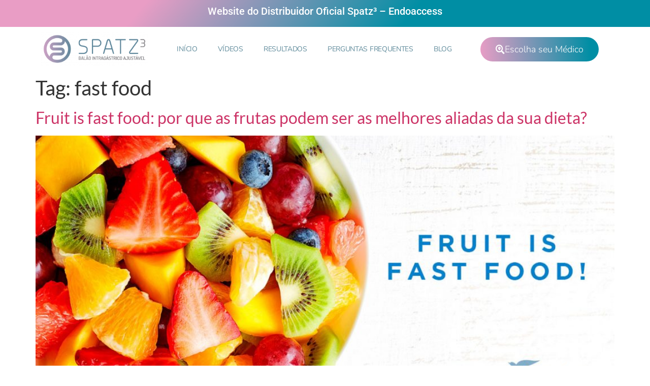

--- FILE ---
content_type: text/css
request_url: https://canalspatz.com.br/wp-content/uploads/elementor/css/post-3899.css?ver=1763388033
body_size: 731
content:
.elementor-3899 .elementor-element.elementor-element-f110925:not(.elementor-motion-effects-element-type-background), .elementor-3899 .elementor-element.elementor-element-f110925 > .elementor-motion-effects-container > .elementor-motion-effects-layer{background-color:transparent;background-image:linear-gradient(130deg, #E99DC5 22%, #008EA4 63%);}.elementor-3899 .elementor-element.elementor-element-f110925{transition:background 0.3s, border 0.3s, border-radius 0.3s, box-shadow 0.3s;padding:0px 0px 0px 0px;}.elementor-3899 .elementor-element.elementor-element-f110925 > .elementor-background-overlay{transition:background 0.3s, border-radius 0.3s, opacity 0.3s;}.elementor-widget-text-editor{font-family:var( --e-global-typography-text-font-family ), Sans-serif;font-weight:var( --e-global-typography-text-font-weight );color:var( --e-global-color-text );}.elementor-widget-text-editor.elementor-drop-cap-view-stacked .elementor-drop-cap{background-color:var( --e-global-color-primary );}.elementor-widget-text-editor.elementor-drop-cap-view-framed .elementor-drop-cap, .elementor-widget-text-editor.elementor-drop-cap-view-default .elementor-drop-cap{color:var( --e-global-color-primary );border-color:var( --e-global-color-primary );}.elementor-3899 .elementor-element.elementor-element-41be226 > .elementor-widget-container{padding:5px 0px 0px 0px;}.elementor-3899 .elementor-element.elementor-element-41be226{text-align:center;font-family:"Roboto", Sans-serif;font-weight:500;line-height:14px;color:#FFFFFF;}.elementor-widget-image .widget-image-caption{color:var( --e-global-color-text );font-family:var( --e-global-typography-text-font-family ), Sans-serif;font-weight:var( --e-global-typography-text-font-weight );}.elementor-bc-flex-widget .elementor-3899 .elementor-element.elementor-element-4acd69dd.elementor-column .elementor-widget-wrap{align-items:center;}.elementor-3899 .elementor-element.elementor-element-4acd69dd.elementor-column.elementor-element[data-element_type="column"] > .elementor-widget-wrap.elementor-element-populated{align-content:center;align-items:center;}.elementor-widget-nav-menu .elementor-nav-menu .elementor-item{font-family:var( --e-global-typography-primary-font-family ), Sans-serif;font-weight:var( --e-global-typography-primary-font-weight );}.elementor-widget-nav-menu .elementor-nav-menu--main .elementor-item{color:var( --e-global-color-text );fill:var( --e-global-color-text );}.elementor-widget-nav-menu .elementor-nav-menu--main .elementor-item:hover,
					.elementor-widget-nav-menu .elementor-nav-menu--main .elementor-item.elementor-item-active,
					.elementor-widget-nav-menu .elementor-nav-menu--main .elementor-item.highlighted,
					.elementor-widget-nav-menu .elementor-nav-menu--main .elementor-item:focus{color:var( --e-global-color-accent );fill:var( --e-global-color-accent );}.elementor-widget-nav-menu .elementor-nav-menu--main:not(.e--pointer-framed) .elementor-item:before,
					.elementor-widget-nav-menu .elementor-nav-menu--main:not(.e--pointer-framed) .elementor-item:after{background-color:var( --e-global-color-accent );}.elementor-widget-nav-menu .e--pointer-framed .elementor-item:before,
					.elementor-widget-nav-menu .e--pointer-framed .elementor-item:after{border-color:var( --e-global-color-accent );}.elementor-widget-nav-menu{--e-nav-menu-divider-color:var( --e-global-color-text );}.elementor-widget-nav-menu .elementor-nav-menu--dropdown .elementor-item, .elementor-widget-nav-menu .elementor-nav-menu--dropdown  .elementor-sub-item{font-family:var( --e-global-typography-accent-font-family ), Sans-serif;font-weight:var( --e-global-typography-accent-font-weight );}.elementor-3899 .elementor-element.elementor-element-35e15108{width:var( --container-widget-width, 102.8% );max-width:102.8%;--container-widget-width:102.8%;--container-widget-flex-grow:0;}.elementor-3899 .elementor-element.elementor-element-35e15108 .elementor-menu-toggle{margin:0 auto;}.elementor-3899 .elementor-element.elementor-element-35e15108 .elementor-nav-menu .elementor-item{font-family:"Nunito", Sans-serif;font-size:14px;font-weight:400;letter-spacing:-0.3px;}.elementor-3899 .elementor-element.elementor-element-35e15108 .elementor-nav-menu--main .elementor-item{color:#618c9c;fill:#618c9c;}.elementor-3899 .elementor-element.elementor-element-35e15108 .elementor-nav-menu--main .elementor-item:hover,
					.elementor-3899 .elementor-element.elementor-element-35e15108 .elementor-nav-menu--main .elementor-item.elementor-item-active,
					.elementor-3899 .elementor-element.elementor-element-35e15108 .elementor-nav-menu--main .elementor-item.highlighted,
					.elementor-3899 .elementor-element.elementor-element-35e15108 .elementor-nav-menu--main .elementor-item:focus{color:#D394BD;fill:#D394BD;}.elementor-3899 .elementor-element.elementor-element-35e15108 .elementor-nav-menu--dropdown a, .elementor-3899 .elementor-element.elementor-element-35e15108 .elementor-menu-toggle{color:#618c9c;fill:#618c9c;}.elementor-3899 .elementor-element.elementor-element-35e15108 .elementor-nav-menu--dropdown{background-color:#FFFFFF;}.elementor-3899 .elementor-element.elementor-element-35e15108 .elementor-nav-menu--dropdown a:hover,
					.elementor-3899 .elementor-element.elementor-element-35e15108 .elementor-nav-menu--dropdown a:focus,
					.elementor-3899 .elementor-element.elementor-element-35e15108 .elementor-nav-menu--dropdown a.elementor-item-active,
					.elementor-3899 .elementor-element.elementor-element-35e15108 .elementor-nav-menu--dropdown a.highlighted,
					.elementor-3899 .elementor-element.elementor-element-35e15108 .elementor-menu-toggle:hover,
					.elementor-3899 .elementor-element.elementor-element-35e15108 .elementor-menu-toggle:focus{color:#FFFFFF;}.elementor-3899 .elementor-element.elementor-element-35e15108 .elementor-nav-menu--dropdown a:hover,
					.elementor-3899 .elementor-element.elementor-element-35e15108 .elementor-nav-menu--dropdown a:focus,
					.elementor-3899 .elementor-element.elementor-element-35e15108 .elementor-nav-menu--dropdown a.elementor-item-active,
					.elementor-3899 .elementor-element.elementor-element-35e15108 .elementor-nav-menu--dropdown a.highlighted{background-color:#b19cbc;}.elementor-3899 .elementor-element.elementor-element-35e15108 .elementor-nav-menu--dropdown .elementor-item, .elementor-3899 .elementor-element.elementor-element-35e15108 .elementor-nav-menu--dropdown  .elementor-sub-item{font-family:"Nunito", Sans-serif;font-weight:500;}.elementor-3899 .elementor-element.elementor-element-35e15108 .elementor-nav-menu--dropdown li:not(:last-child){border-style:dotted;border-color:#b19cbc;border-bottom-width:1px;}.elementor-3899 .elementor-element.elementor-element-35e15108 div.elementor-menu-toggle{color:#8a94ac;}.elementor-3899 .elementor-element.elementor-element-35e15108 div.elementor-menu-toggle svg{fill:#8a94ac;}.elementor-3899 .elementor-element.elementor-element-35e15108 div.elementor-menu-toggle:hover, .elementor-3899 .elementor-element.elementor-element-35e15108 div.elementor-menu-toggle:focus{color:#b19cbc;}.elementor-3899 .elementor-element.elementor-element-35e15108 div.elementor-menu-toggle:hover svg, .elementor-3899 .elementor-element.elementor-element-35e15108 div.elementor-menu-toggle:focus svg{fill:#b19cbc;}.elementor-bc-flex-widget .elementor-3899 .elementor-element.elementor-element-7f01908f.elementor-column .elementor-widget-wrap{align-items:center;}.elementor-3899 .elementor-element.elementor-element-7f01908f.elementor-column.elementor-element[data-element_type="column"] > .elementor-widget-wrap.elementor-element-populated{align-content:center;align-items:center;}.elementor-widget-button .elementor-button{background-color:var( --e-global-color-accent );font-family:var( --e-global-typography-accent-font-family ), Sans-serif;font-weight:var( --e-global-typography-accent-font-weight );}.elementor-3899 .elementor-element.elementor-element-4cc8433c .elementor-button{background-color:transparent;font-family:"Nunito", Sans-serif;font-size:18px;font-weight:300;fill:#ffffff;color:#ffffff;background-image:linear-gradient(86deg, #E99DC5 0%, #008EA4 92%);border-radius:25px 25px 25px 25px;}.elementor-3899 .elementor-element.elementor-element-4cc8433c .elementor-button-content-wrapper{flex-direction:row;}.elementor-3899 .elementor-element.elementor-element-4cc8433c .elementor-button .elementor-button-content-wrapper{gap:10px;}.elementor-theme-builder-content-area{height:400px;}.elementor-location-header:before, .elementor-location-footer:before{content:"";display:table;clear:both;}@media(min-width:768px){.elementor-3899 .elementor-element.elementor-element-426aea97{width:20.349%;}.elementor-3899 .elementor-element.elementor-element-4acd69dd{width:55.631%;}.elementor-3899 .elementor-element.elementor-element-7f01908f{width:23.684%;}}@media(max-width:767px){.elementor-3899 .elementor-element.elementor-element-41be226{font-size:13px;line-height:13px;}.elementor-3899 .elementor-element.elementor-element-426aea97{width:80%;}.elementor-3899 .elementor-element.elementor-element-4acd69dd{width:20%;}.elementor-3899 .elementor-element.elementor-element-35e15108 .elementor-nav-menu--dropdown .elementor-item, .elementor-3899 .elementor-element.elementor-element-35e15108 .elementor-nav-menu--dropdown  .elementor-sub-item{font-size:18px;}.elementor-3899 .elementor-element.elementor-element-35e15108 .elementor-nav-menu--main > .elementor-nav-menu > li > .elementor-nav-menu--dropdown, .elementor-3899 .elementor-element.elementor-element-35e15108 .elementor-nav-menu__container.elementor-nav-menu--dropdown{margin-top:30px !important;}}

--- FILE ---
content_type: text/css
request_url: https://canalspatz.com.br/wp-content/uploads/elementor/css/post-3908.css?ver=1763388033
body_size: 1007
content:
.elementor-3908 .elementor-element.elementor-element-1f32998a > .elementor-container{max-width:1200px;}.elementor-3908 .elementor-element.elementor-element-1f32998a{margin-top:5%;margin-bottom:2%;}.elementor-3908 .elementor-element.elementor-element-9c31549 > .elementor-element-populated{padding:0px 0px 0px 0px;}.elementor-3908 .elementor-element.elementor-element-3e476d35 > .elementor-container{max-width:1200px;}.elementor-3908 .elementor-element.elementor-element-3e476d35{margin-top:0px;margin-bottom:0px;}.elementor-bc-flex-widget .elementor-3908 .elementor-element.elementor-element-1e55f593.elementor-column .elementor-widget-wrap{align-items:center;}.elementor-3908 .elementor-element.elementor-element-1e55f593.elementor-column.elementor-element[data-element_type="column"] > .elementor-widget-wrap.elementor-element-populated{align-content:center;align-items:center;}.elementor-widget-image .widget-image-caption{color:var( --e-global-color-text );font-family:var( --e-global-typography-text-font-family ), Sans-serif;font-weight:var( --e-global-typography-text-font-weight );}.elementor-3908 .elementor-element.elementor-element-590564cd{text-align:center;}.elementor-3908 .elementor-element.elementor-element-590564cd img{width:100%;}.elementor-3908 .elementor-element.elementor-element-49e6216{text-align:center;}.elementor-3908 .elementor-element.elementor-element-49e6216 img{width:73%;opacity:0.37;}.elementor-bc-flex-widget .elementor-3908 .elementor-element.elementor-element-73266fc3.elementor-column .elementor-widget-wrap{align-items:center;}.elementor-3908 .elementor-element.elementor-element-73266fc3.elementor-column.elementor-element[data-element_type="column"] > .elementor-widget-wrap.elementor-element-populated{align-content:center;align-items:center;}.elementor-widget-form .elementor-field-group > label, .elementor-widget-form .elementor-field-subgroup label{color:var( --e-global-color-text );}.elementor-widget-form .elementor-field-group > label{font-family:var( --e-global-typography-text-font-family ), Sans-serif;font-weight:var( --e-global-typography-text-font-weight );}.elementor-widget-form .elementor-field-type-html{color:var( --e-global-color-text );font-family:var( --e-global-typography-text-font-family ), Sans-serif;font-weight:var( --e-global-typography-text-font-weight );}.elementor-widget-form .elementor-field-group .elementor-field{color:var( --e-global-color-text );}.elementor-widget-form .elementor-field-group .elementor-field, .elementor-widget-form .elementor-field-subgroup label{font-family:var( --e-global-typography-text-font-family ), Sans-serif;font-weight:var( --e-global-typography-text-font-weight );}.elementor-widget-form .elementor-button{font-family:var( --e-global-typography-accent-font-family ), Sans-serif;font-weight:var( --e-global-typography-accent-font-weight );}.elementor-widget-form .e-form__buttons__wrapper__button-next{background-color:var( --e-global-color-accent );}.elementor-widget-form .elementor-button[type="submit"]{background-color:var( --e-global-color-accent );}.elementor-widget-form .e-form__buttons__wrapper__button-previous{background-color:var( --e-global-color-accent );}.elementor-widget-form .elementor-message{font-family:var( --e-global-typography-text-font-family ), Sans-serif;font-weight:var( --e-global-typography-text-font-weight );}.elementor-widget-form .e-form__indicators__indicator, .elementor-widget-form .e-form__indicators__indicator__label{font-family:var( --e-global-typography-accent-font-family ), Sans-serif;font-weight:var( --e-global-typography-accent-font-weight );}.elementor-widget-form{--e-form-steps-indicator-inactive-primary-color:var( --e-global-color-text );--e-form-steps-indicator-active-primary-color:var( --e-global-color-accent );--e-form-steps-indicator-completed-primary-color:var( --e-global-color-accent );--e-form-steps-indicator-progress-color:var( --e-global-color-accent );--e-form-steps-indicator-progress-background-color:var( --e-global-color-text );--e-form-steps-indicator-progress-meter-color:var( --e-global-color-text );}.elementor-widget-form .e-form__indicators__indicator__progress__meter{font-family:var( --e-global-typography-accent-font-family ), Sans-serif;font-weight:var( --e-global-typography-accent-font-weight );}.elementor-3908 .elementor-element.elementor-element-7c72a100 .elementor-button-content-wrapper{flex-direction:row-reverse;}.elementor-3908 .elementor-element.elementor-element-7c72a100 .elementor-button span{gap:10px;}.elementor-3908 .elementor-element.elementor-element-7c72a100 .elementor-field-group{padding-right:calc( 20px/2 );padding-left:calc( 20px/2 );margin-bottom:10px;}.elementor-3908 .elementor-element.elementor-element-7c72a100 .elementor-form-fields-wrapper{margin-left:calc( -20px/2 );margin-right:calc( -20px/2 );margin-bottom:-10px;}.elementor-3908 .elementor-element.elementor-element-7c72a100 .elementor-field-group.recaptcha_v3-bottomleft, .elementor-3908 .elementor-element.elementor-element-7c72a100 .elementor-field-group.recaptcha_v3-bottomright{margin-bottom:0;}.elementor-3908 .elementor-element.elementor-element-7c72a100 .elementor-field-type-html{padding-bottom:0px;font-family:"Roboto", Sans-serif;font-weight:400;}.elementor-3908 .elementor-element.elementor-element-7c72a100 .elementor-field-group .elementor-field{color:#353535;}.elementor-3908 .elementor-element.elementor-element-7c72a100 .elementor-field-group .elementor-field, .elementor-3908 .elementor-element.elementor-element-7c72a100 .elementor-field-subgroup label{font-family:"Montserrat", Sans-serif;font-size:16px;font-weight:300;}.elementor-3908 .elementor-element.elementor-element-7c72a100 .elementor-field-group .elementor-field:not(.elementor-select-wrapper){background-color:#ffffff;border-color:#d8d8d8;border-radius:30px 30px 30px 30px;}.elementor-3908 .elementor-element.elementor-element-7c72a100 .elementor-field-group .elementor-select-wrapper select{background-color:#ffffff;border-color:#d8d8d8;border-radius:30px 30px 30px 30px;}.elementor-3908 .elementor-element.elementor-element-7c72a100 .elementor-field-group .elementor-select-wrapper::before{color:#d8d8d8;}.elementor-3908 .elementor-element.elementor-element-7c72a100 .elementor-button{font-family:"Montserrat", Sans-serif;font-size:15px;font-weight:500;text-transform:capitalize;border-radius:30px 30px 30px 30px;padding:0px 0px 0px 0px;}.elementor-3908 .elementor-element.elementor-element-7c72a100 .e-form__buttons__wrapper__button-next{background-color:var( --e-global-color-secondary );color:#ffffff;}.elementor-3908 .elementor-element.elementor-element-7c72a100 .elementor-button[type="submit"]{background-color:var( --e-global-color-secondary );color:#ffffff;}.elementor-3908 .elementor-element.elementor-element-7c72a100 .elementor-button[type="submit"] svg *{fill:#ffffff;}.elementor-3908 .elementor-element.elementor-element-7c72a100 .e-form__buttons__wrapper__button-previous{color:#ffffff;}.elementor-3908 .elementor-element.elementor-element-7c72a100 .e-form__buttons__wrapper__button-next:hover{background-color:#00dafc;color:#ffffff;}.elementor-3908 .elementor-element.elementor-element-7c72a100 .elementor-button[type="submit"]:hover{background-color:#00dafc;color:#ffffff;}.elementor-3908 .elementor-element.elementor-element-7c72a100 .elementor-button[type="submit"]:hover svg *{fill:#ffffff;}.elementor-3908 .elementor-element.elementor-element-7c72a100 .e-form__buttons__wrapper__button-previous:hover{color:#ffffff;}.elementor-3908 .elementor-element.elementor-element-7c72a100{--e-form-steps-indicators-spacing:20px;--e-form-steps-indicator-padding:30px;--e-form-steps-indicator-inactive-secondary-color:#ffffff;--e-form-steps-indicator-active-secondary-color:#ffffff;--e-form-steps-indicator-completed-secondary-color:#ffffff;--e-form-steps-divider-width:1px;--e-form-steps-divider-gap:10px;}.elementor-widget-divider{--divider-color:var( --e-global-color-secondary );}.elementor-widget-divider .elementor-divider__text{color:var( --e-global-color-secondary );font-family:var( --e-global-typography-secondary-font-family ), Sans-serif;font-weight:var( --e-global-typography-secondary-font-weight );}.elementor-widget-divider.elementor-view-stacked .elementor-icon{background-color:var( --e-global-color-secondary );}.elementor-widget-divider.elementor-view-framed .elementor-icon, .elementor-widget-divider.elementor-view-default .elementor-icon{color:var( --e-global-color-secondary );border-color:var( --e-global-color-secondary );}.elementor-widget-divider.elementor-view-framed .elementor-icon, .elementor-widget-divider.elementor-view-default .elementor-icon svg{fill:var( --e-global-color-secondary );}.elementor-3908 .elementor-element.elementor-element-6bda0395{--divider-border-style:solid;--divider-color:#d8d8d8;--divider-border-width:1px;}.elementor-3908 .elementor-element.elementor-element-6bda0395 .elementor-divider-separator{width:100%;}.elementor-3908 .elementor-element.elementor-element-6bda0395 .elementor-divider{padding-block-start:10px;padding-block-end:10px;}.elementor-3908 .elementor-element.elementor-element-48c2e5b8 > .elementor-container{max-width:1200px;}.elementor-3908 .elementor-element.elementor-element-48c2e5b8{margin-top:0px;margin-bottom:0px;}.elementor-bc-flex-widget .elementor-3908 .elementor-element.elementor-element-5f59d2d2.elementor-column .elementor-widget-wrap{align-items:center;}.elementor-3908 .elementor-element.elementor-element-5f59d2d2.elementor-column.elementor-element[data-element_type="column"] > .elementor-widget-wrap.elementor-element-populated{align-content:center;align-items:center;}.elementor-widget-text-editor{font-family:var( --e-global-typography-text-font-family ), Sans-serif;font-weight:var( --e-global-typography-text-font-weight );color:var( --e-global-color-text );}.elementor-widget-text-editor.elementor-drop-cap-view-stacked .elementor-drop-cap{background-color:var( --e-global-color-primary );}.elementor-widget-text-editor.elementor-drop-cap-view-framed .elementor-drop-cap, .elementor-widget-text-editor.elementor-drop-cap-view-default .elementor-drop-cap{color:var( --e-global-color-primary );border-color:var( --e-global-color-primary );}.elementor-3908 .elementor-element.elementor-element-67a5a3e > .elementor-widget-container{padding:0px 0px 0px 0px;}.elementor-3908 .elementor-element.elementor-element-67a5a3e{font-family:"Roboto", Sans-serif;font-size:13px;font-weight:400;line-height:14px;}.elementor-bc-flex-widget .elementor-3908 .elementor-element.elementor-element-3cef7905.elementor-column .elementor-widget-wrap{align-items:center;}.elementor-3908 .elementor-element.elementor-element-3cef7905.elementor-column.elementor-element[data-element_type="column"] > .elementor-widget-wrap.elementor-element-populated{align-content:center;align-items:center;}.elementor-widget-heading .elementor-heading-title{font-family:var( --e-global-typography-primary-font-family ), Sans-serif;font-weight:var( --e-global-typography-primary-font-weight );color:var( --e-global-color-primary );}.elementor-3908 .elementor-element.elementor-element-1b8b3f88{text-align:right;}.elementor-3908 .elementor-element.elementor-element-1b8b3f88 .elementor-heading-title{font-family:"Montserrat", Sans-serif;font-size:15px;font-weight:300;color:#3d4459;}.elementor-theme-builder-content-area{height:400px;}.elementor-location-header:before, .elementor-location-footer:before{content:"";display:table;clear:both;}@media(max-width:1024px){.elementor-3908 .elementor-element.elementor-element-1f32998a{margin-top:5%;margin-bottom:5%;padding:0% 5% 0% 5%;}.elementor-3908 .elementor-element.elementor-element-590564cd{text-align:center;}.elementor-3908 .elementor-element.elementor-element-590564cd img{width:22%;}.elementor-3908 .elementor-element.elementor-element-49e6216{text-align:center;}.elementor-3908 .elementor-element.elementor-element-49e6216 img{width:22%;}.elementor-3908 .elementor-element.elementor-element-73266fc3 > .elementor-element-populated{margin:4% 0% 4% 0%;--e-column-margin-right:0%;--e-column-margin-left:0%;padding:0px 0px 0px 0px;}.elementor-3908 .elementor-element.elementor-element-7c72a100 .elementor-field-group .elementor-field, .elementor-3908 .elementor-element.elementor-element-7c72a100 .elementor-field-subgroup label{font-size:14px;}.elementor-3908 .elementor-element.elementor-element-6bda0395 .elementor-divider{padding-block-start:20px;padding-block-end:20px;}.elementor-3908 .elementor-element.elementor-element-5f59d2d2 > .elementor-element-populated{padding:0px 0px 0px 0px;}.elementor-3908 .elementor-element.elementor-element-3cef7905 > .elementor-element-populated{padding:0px 0px 0px 0px;}}@media(max-width:767px){.elementor-3908 .elementor-element.elementor-element-1f32998a{margin-top:15%;margin-bottom:15%;}.elementor-3908 .elementor-element.elementor-element-590564cd img{width:80%;}.elementor-3908 .elementor-element.elementor-element-49e6216 img{width:80%;}.elementor-3908 .elementor-element.elementor-element-73266fc3 > .elementor-element-populated{margin:10% 0% 0% 0%;--e-column-margin-right:0%;--e-column-margin-left:0%;}.elementor-3908 .elementor-element.elementor-element-7c72a100 .elementor-field-type-html{font-size:16px;}.elementor-3908 .elementor-element.elementor-element-7c72a100 .elementor-field-group .elementor-field, .elementor-3908 .elementor-element.elementor-element-7c72a100 .elementor-field-subgroup label{font-size:11px;}.elementor-3908 .elementor-element.elementor-element-6bda0395 .elementor-divider{padding-block-start:30px;padding-block-end:30px;}.elementor-3908 .elementor-element.elementor-element-67a5a3e{text-align:center;}.elementor-3908 .elementor-element.elementor-element-3cef7905 > .elementor-element-populated{margin:10% 0% 0% 0%;--e-column-margin-right:0%;--e-column-margin-left:0%;}.elementor-3908 .elementor-element.elementor-element-1b8b3f88{text-align:center;}}@media(min-width:768px){.elementor-3908 .elementor-element.elementor-element-1e55f593{width:35%;}.elementor-3908 .elementor-element.elementor-element-73266fc3{width:65%;}}@media(max-width:1024px) and (min-width:768px){.elementor-3908 .elementor-element.elementor-element-1e55f593{width:100%;}.elementor-3908 .elementor-element.elementor-element-73266fc3{width:100%;}}